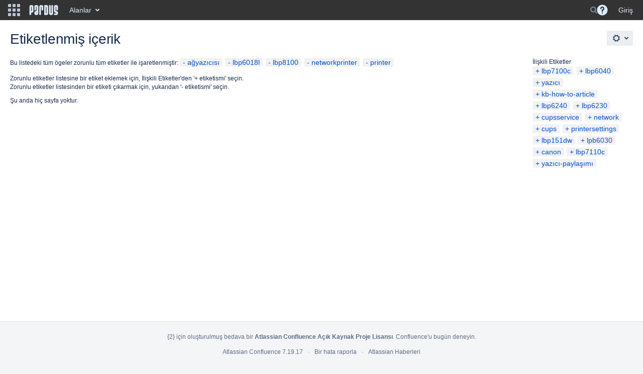

--- FILE ---
content_type: text/html;charset=UTF-8
request_url: https://belge.pardus.org.tr/labels/viewlabel.action?ids=10715158&ids=8355846&ids=8355851&ids=10715157&ids=10715155
body_size: 9017
content:
    
<!DOCTYPE html>
<html>
<head>
                            <title>Etiketlenmiş içerik - Pardus Belgeler</title>
    
        

                        
    
                        
    

    
    <meta http-equiv="X-UA-Compatible" content="IE=EDGE,chrome=IE7">
<meta charset="UTF-8">
<meta id="confluence-context-path" name="confluence-context-path" content="">
<meta id="confluence-base-url" name="confluence-base-url" content="https://belge.pardus.org.tr">

    <meta id="atlassian-token" name="atlassian-token" content="c763e02de4e1d53269408d8025f1d3af88fc354b">


<script type="text/javascript">
        var contextPath = '';
</script>

    

    <meta name="robots" content="noindex,nofollow">
    <meta name="robots" content="noarchive">
    <meta name="confluence-request-time" content="1768886626251">
        
    
        
            <meta name="ajs-use-keyboard-shortcuts" content="true">
            <meta name="ajs-discovered-plugin-features" content="$discoveredList">
            <meta name="ajs-keyboardshortcut-hash" content="4d3f4b6c4fbc505679ffe50365532320">
            <meta id="team-calendars-has-jira-link" content="true">
            <meta name="ajs-team-calendars-display-time-format" content="displayTimeFormat12">
            <meta id="team-calendars-display-week-number" content="false">
            <meta id="team-calendars-user-timezone" content="Europe/Istanbul">
            <script type="text/x-template" id="team-calendars-messages" title="team-calendars-messages"><fieldset class="i18n hidden"><input type="hidden" name="calendar3.month.long.july" value="Temmuz"><input type="hidden" name="calendar3.day.short.wednesday" value="Çar"><input type="hidden" name="calendar3.day.short.thursday" value="Per"><input type="hidden" name="calendar3.month.short.march" value="Mar"><input type="hidden" name="calendar3.month.long.april" value="Nisan"><input type="hidden" name="calendar3.month.long.october" value="Ekim"><input type="hidden" name="calendar3.month.long.august" value="Ağustos"><input type="hidden" name="calendar3.month.short.july" value="Tem"><input type="hidden" name="calendar3.month.short.may" value="May"><input type="hidden" name="calendar3.month.short.november" value="Kas"><input type="hidden" name="calendar3.day.long.friday" value="Cuma"><input type="hidden" name="calendar3.day.long.sunday" value="Pazar"><input type="hidden" name="calendar3.day.long.saturday" value="Cumartesi"><input type="hidden" name="calendar3.month.short.april" value="Nis"><input type="hidden" name="calendar3.day.long.wednesday" value="Çarşamba"><input type="hidden" name="calendar3.month.long.december" value="Aralık"><input type="hidden" name="calendar3.month.short.october" value="Eki"><input type="hidden" name="calendar3.day.long.monday" value="Pazartesi"><input type="hidden" name="calendar3.month.short.june" value="Haz"><input type="hidden" name="calendar3.day.short.monday" value="Pzt"><input type="hidden" name="calendar3.day.short.tuesday" value="Sal"><input type="hidden" name="calendar3.day.short.saturday" value="Cmt"><input type="hidden" name="calendar3.month.long.march" value="Mart"><input type="hidden" name="calendar3.month.long.june" value="Haziran"><input type="hidden" name="calendar3.month.short.february" value="Şub"><input type="hidden" name="calendar3.month.short.august" value="Ağu"><input type="hidden" name="calendar3.month.short.december" value="Ara"><input type="hidden" name="calendar3.day.short.sunday" value="Paz"><input type="hidden" name="calendar3.month.long.february" value="Şubat"><input type="hidden" name="calendar3.day.long.tuesday" value="Salı"><input type="hidden" name="calendar3.month.long.may" value="Mayıs"><input type="hidden" name="calendar3.month.long.september" value="Eylül"><input type="hidden" name="calendar3.month.long.november" value="Kasım"><input type="hidden" name="calendar3.month.short.january" value="Oca"><input type="hidden" name="calendar3.month.short.september" value="Eyl"><input type="hidden" name="calendar3.day.long.thursday" value="Perşembe"><input type="hidden" name="calendar3.month.long.january" value="Ocak"><input type="hidden" name="calendar3.day.short.friday" value="Cum"></fieldset></script>
            <meta name="ajs-public-signup-permitted" content="false">
            <meta name="ajs-cq-is-admin" content="false"><meta name="ajs-cq-is-anonymous" content="true">
            
            <meta name="ajs-is-confluence-admin" content="false">
            <meta name="ajs-connection-timeout" content="10000">
            
    
    
            <meta name="ajs-context-path" content="">
            <meta name="ajs-base-url" content="https://belge.pardus.org.tr">
            <meta name="ajs-version-number" content="7.19.17">
            <meta name="ajs-build-number" content="8804">
            <meta name="ajs-remote-user" content="">
            <meta name="ajs-remote-user-key" content="">
            <meta name="ajs-remote-user-has-licensed-access" content="false">
            <meta name="ajs-remote-user-has-browse-users-permission" content="false">
            <meta name="ajs-current-user-fullname" content="">
            <meta name="ajs-current-user-avatar-url" content="">
            <meta name="ajs-current-user-avatar-uri-reference" content="/images/icons/profilepics/anonymous.svg">
            <meta name="ajs-static-resource-url-prefix" content="/s/-i75pop/8804/xgjkrn/_">
            <meta name="ajs-global-settings-attachment-max-size" content="104857600">
            <meta name="ajs-global-settings-quick-search-enabled" content="true">
            <meta name="ajs-user-locale" content="tr_TR">
            <meta name="ajs-user-timezone-offset" content="10800000">
            <meta name="ajs-enabled-dark-features" content="site-wide.shared-drafts,site-wide.synchrony,clc.quick.create,confluence.view.edit.transition,cql.search.screen,confluence-inline-comments-resolved,http.session.registrar,frontend.editor.v4,nps.survey.inline.dialog,confluence.efi.onboarding.new.templates,frontend.editor.v4.compatibility,atlassian.cdn.static.assets,pdf-preview,previews.sharing,previews.versions,file-annotations,collaborative-audit-log,confluence.efi.onboarding.rich.space.content,confluence.reindex.improvements,previews.conversion-service,editor.ajax.save,graphql,read.only.mode,previews.trigger-all-file-types,lucene.caching.filter,attachment.extracted.text.extractor,confluence.table.resizable,notification.batch,previews.sharing.pushstate,tc.tacca.dacca,confluence-inline-comments-rich-editor,atlassian.webresource.twophase.js.i18n.disabled,site-wide.synchrony.opt-in,confluence.denormalisedpermissions,file-annotations.likes,gatekeeper-ui-v2,v2.content.name.searcher,mobile.supported.version,confluence.editor.tinymce.tables,pulp,confluence-inline-comments,quick-reload-inline-comments-flags,confluence-inline-comments-dangling-comment,confluence.retention.rules">
            <meta name="ajs-atl-token" content="c763e02de4e1d53269408d8025f1d3af88fc354b">
            <meta name="ajs-confluence-flavour" content="VANILLA">
            <meta name="ajs-user-date-pattern" content="dd.MMM.yyyy">
            <meta name="ajs-access-mode" content="READ_WRITE">
            <meta name="ajs-render-mode" content="READ_WRITE">
            <meta name="ajs-date.format" content="MMM dd, yyyy">
    
    <link rel="shortcut icon" href="/s/-i75pop/8804/xgjkrn/18/_/favicon.ico">
    <link rel="icon" type="image/x-icon" href="/s/-i75pop/8804/xgjkrn/18/_/favicon.ico">

<link rel="search" type="application/opensearchdescription+xml" href="/opensearch/osd.action" title="Pardus Belgeler"/>

    <script>
window.WRM=window.WRM||{};window.WRM._unparsedData=window.WRM._unparsedData||{};window.WRM._unparsedErrors=window.WRM._unparsedErrors||{};
WRM._unparsedData["com.atlassian.applinks.applinks-plugin:applinks-common-exported.entity-types"]="{\u0022singular\u0022:{\u0022refapp.charlie\u0022:\u0022Charlie\u0022,\u0022fecru.project\u0022:\u0022Crucible Projesi\u0022,\u0022fecru.repository\u0022:\u0022FishEye Yaz\u0131l\u0131m Havuzu\u0022,\u0022stash.project\u0022:\u0022Stash Projesi\u0022,\u0022generic.entity\u0022:\u0022Jenerik Proje\u0022,\u0022confluence.space\u0022:\u0022Confluence Alan\u0131\u0022,\u0022bamboo.project\u0022:\u0022Bamboo Projesi\u0022,\u0022jira.project\u0022:\u0022JIRA Projesi\u0022},\u0022plural\u0022:{\u0022refapp.charlie\u0022:\u0022Charlies\u0022,\u0022fecru.project\u0022:\u0022Crucible Projeleri\u0022,\u0022fecru.repository\u0022:\u0022FishEye Yaz\u0131l\u0131m Havuzlar\u0131\u0022,\u0022stash.project\u0022:\u0022Stash Projeleri\u0022,\u0022generic.entity\u0022:\u0022Jenerik Projeler\u0022,\u0022confluence.space\u0022:\u0022Confluence Alanlar\u0131\u0022,\u0022bamboo.project\u0022:\u0022Bamboo Projeleri\u0022,\u0022jira.project\u0022:\u0022JIRA Projeleri\u0022}}";
WRM._unparsedData["com.atlassian.analytics.analytics-client:programmatic-analytics-init.programmatic-analytics-data-provider"]="false";
WRM._unparsedData["com.atlassian.confluence.plugins.confluence-license-banner:confluence-license-banner-resources.license-details"]="{\u0022daysBeforeLicenseExpiry\u0022:0,\u0022daysBeforeMaintenanceExpiry\u0022:0,\u0022showLicenseExpiryBanner\u0022:false,\u0022showMaintenanceExpiryBanner\u0022:false,\u0022renewUrl\u0022:null,\u0022salesUrl\u0022:null}";
WRM._unparsedData["com.atlassian.plugins.atlassian-plugins-webresource-plugin:context-path.context-path"]="\u0022\u0022";
WRM._unparsedData["com.atlassian.analytics.analytics-client:policy-update-init.policy-update-data-provider"]="false";
WRM._unparsedData["com.atlassian.applinks.applinks-plugin:applinks-common-exported.authentication-types"]="{\u0022com.atlassian.applinks.api.auth.types.BasicAuthenticationProvider\u0022:\u0022Basit Eri\u015fim\u0022,\u0022com.atlassian.applinks.api.auth.types.TrustedAppsAuthenticationProvider\u0022:\u0022G\u00fcvenilir Uygulamalar\u0022,\u0022com.atlassian.applinks.api.auth.types.CorsAuthenticationProvider\u0022:\u0022CORS\u0022,\u0022com.atlassian.applinks.api.auth.types.OAuthAuthenticationProvider\u0022:\u0022OAuth\u0022,\u0022com.atlassian.applinks.api.auth.types.TwoLeggedOAuthAuthenticationProvider\u0022:\u0022OAuth\u0022,\u0022com.atlassian.applinks.api.auth.types.TwoLeggedOAuthWithImpersonationAuthenticationProvider\u0022:\u0022OAuth\u0022}";
WRM._unparsedData["com.atlassian.confluence.plugins.confluence-search-ui-plugin:confluence-search-ui-plugin-resources.i18n-data"]="{\u0022search.ui.recent.link.text\u0022:\u0022View more recently visited\u0022,\u0022search.ui.filter.clear.selected\u0022:\u0022Clear selected items\u0022,\u0022search.ui.search.results.empty\u0022:\u0022We couldn\u0027\u0027t find anything matching \u005C\u0022{0}\u005C\u0022.\u0022,\u0022search.ui.content.name.search.items.panel.load.all.top.items.button.text\u0022:\u0022Show more app results...\u0022,\u0022search.ui.filter.contributor.button.text\u0022:\u0022Contributor\u0022,\u0022search.ui.filter.space.current.label\u0022:\u0022CURRENT\u0022,\u0022search.ui.clear.input.button.text\u0022:\u0022Clear text\u0022,\u0022help.search.ui.link.title\u0022:\u0022Search tips\u0022,\u0022search.ui.container.close.text\u0022:\u0022Close\u0022,\u0022search.ui.search.results.clear.button\u0022:\u0022clear your filters.\u0022,\u0022search.ui.filter.date.month.text\u0022:\u0022The past month\u0022,\u0022search.ui.infinite.scroll.button.text\u0022:\u0022More results\u0022,\u0022search.ui.filter.date.button.text\u0022:\u0022Date\u0022,\u0022search.ui.filter.date.week.text\u0022:\u0022The past week\u0022,\u0022search.ui.result.subtitle.calendar\u0022:\u0022Team calendar\u0022,\u0022search.ui.filter.date.heading\u0022:\u0022Last modified within\u0022,\u0022search.ui.filter.space.input.label\u0022:\u0022Find spaces...\u0022,\u0022search.ui.generic.error\u0022:\u0022Something went wrong. Refresh the page, or contact your admin if this keeps happening.\u0022,\u0022search.ui.recent.spaces\u0022:\u0022Recent Spaces\u0022,\u0022search.ui.result.subtitle.space\u0022:\u0022Space\u0022,\u0022search.ui.filter.space.category.input.label\u0022:\u0022Find space categories...\u0022,\u0022search.ui.filter.space.archive.label\u0022:\u0022Search archived spaces\u0022,\u0022search.ui.filter.label\u0022:\u0022filter\u0022,\u0022search.ui.filter.date.all.text\u0022:\u0022Any time\u0022,\u0022search.ui.filter.date.hour.text\u0022:\u0022The past day\u0022,\u0022search.ui.filters.heading\u0022:\u0022Filter by\u0022,\u0022search.ui.filter.label.input.label\u0022:\u0022Find labels...\u0022,\u0022search.ui.recent.items.anonymous\u0022:\u0022Start exploring. Your search results will appear here.\u0022,\u0022search.ui.input.label\u0022:\u0022Search\u0022,\u0022search.ui.input.aria.label\u0022:\u0022Search, when you type, your results will be displayed below.\u0022,\u0022search.ui.search.result\u0022:\u0022{0,choice,1#{0} search result|1\u003c{0} search results}\u0022,\u0022search.ui.container.clear.ariaLabel\u0022:\u0022Clear\u0022,\u0022search.ui.filter.label.button.text\u0022:\u0022Label\u0022,\u0022search.ui.input.alert\u0022:\u0022Hit enter to search\u0022,\u0022search.ui.filter.no.result.text\u0022:\u0022We can\u0027\u0027t find anything matching your search\u0022,\u0022search.ui.result.subtitle.user\u0022:\u0022User profile\u0022,\u0022search.ui.filter.contributor.input.label\u0022:\u0022Find people...\u0022,\u0022search.ui.filter.content.type.button.text\u0022:\u0022Type\u0022,\u0022search.ui.filter.date.year.text\u0022:\u0022The past year\u0022,\u0022search.ui.filter.space.button.text\u0022:\u0022Space\u0022,\u0022search.ui.advanced.search.link.text\u0022:\u0022Advanced search\u0022,\u0022search.ui.search.results.clear.line2\u0022:\u0022Try a different search term or\u0022,\u0022search.ui.filter.space.category.button.text\u0022:\u0022Space category\u0022,\u0022search.ui.search.results.clear.line1\u0022:\u0022We couldn\u0027\u0027t find anything matching your search.\u0022,\u0022search.ui.content.name.search.items.panel.load.all.top.items.admin.button.text\u0022:\u0022Show more settings and app results...\u0022,\u0022search.ui.recent.pages\u0022:\u0022Recently visited\u0022,\u0022search.ui.search.result.anonymous\u0022:\u0022{0,choice,1#{0} search result|1\u003c{0} search results}. Have an account? {1}Log in{2} to expand your search.\u0022,\u0022search.ui.recent.items.empty\u0022:\u0022Start exploring. Pages and spaces you\u0027\u0027ve visited recently will appear here.\u0022,\u0022search.ui.filter.space.init.heading\u0022:\u0022recent spaces\u0022}";
WRM._unparsedData["com.atlassian.applinks.applinks-plugin:applinks-common-exported.applinks-types"]="{\u0022crowd\u0022:\u0022Crowd\u0022,\u0022confluence\u0022:\u0022Confluence\u0022,\u0022fecru\u0022:\u0022FishEye / Crucible\u0022,\u0022stash\u0022:\u0022Stash\u0022,\u0022jira\u0022:\u0022JIRA\u0022,\u0022refapp\u0022:\u0022Referans Uygulama\u0022,\u0022bamboo\u0022:\u0022Bamboo\u0022,\u0022generic\u0022:\u0022Jenerik Uygulama\u0022}";
WRM._unparsedData["com.atlassian.confluence.plugins.synchrony-interop:synchrony-status-banner-loader.synchrony-status"]="false";
WRM._unparsedData["com.atlassian.applinks.applinks-plugin:applinks-common-exported.applinks-help-paths"]="{\u0022entries\u0022:{\u0022applinks.docs.root\u0022:\u0022https://confluence.atlassian.com/display/APPLINKS-082/\u0022,\u0022applinks.docs.diagnostics.troubleshoot.sslunmatched\u0022:\u0022SSL+and+application+link+troubleshooting+guide\u0022,\u0022applinks.docs.diagnostics.troubleshoot.oauthsignatureinvalid\u0022:\u0022OAuth+troubleshooting+guide\u0022,\u0022applinks.docs.diagnostics.troubleshoot.oauthtimestamprefused\u0022:\u0022OAuth+troubleshooting+guide\u0022,\u0022applinks.docs.delete.entity.link\u0022:\u0022Create+links+between+projects\u0022,\u0022applinks.docs.adding.application.link\u0022:\u0022Link+Atlassian+applications+to+work+together\u0022,\u0022applinks.docs.administration.guide\u0022:\u0022Application+Links+Documentation\u0022,\u0022applinks.docs.oauth.security\u0022:\u0022OAuth+security+for+application+links\u0022,\u0022applinks.docs.troubleshoot.application.links\u0022:\u0022Troubleshoot+application+links\u0022,\u0022applinks.docs.diagnostics.troubleshoot.unknownerror\u0022:\u0022Network+and+connectivity+troubleshooting+guide\u0022,\u0022applinks.docs.configuring.auth.trusted.apps\u0022:\u0022Configuring+Trusted+Applications+authentication+for+an+application+link\u0022,\u0022applinks.docs.diagnostics.troubleshoot.authlevelunsupported\u0022:\u0022OAuth+troubleshooting+guide\u0022,\u0022applinks.docs.diagnostics.troubleshoot.ssluntrusted\u0022:\u0022SSL+and+application+link+troubleshooting+guide\u0022,\u0022applinks.docs.diagnostics.troubleshoot.unknownhost\u0022:\u0022Network+and+connectivity+troubleshooting+guide\u0022,\u0022applinks.docs.delete.application.link\u0022:\u0022Link+Atlassian+applications+to+work+together\u0022,\u0022applinks.docs.adding.project.link\u0022:\u0022Configuring+Project+links+across+Applications\u0022,\u0022applinks.docs.link.applications\u0022:\u0022Link+Atlassian+applications+to+work+together\u0022,\u0022applinks.docs.diagnostics.troubleshoot.oauthproblem\u0022:\u0022OAuth+troubleshooting+guide\u0022,\u0022applinks.docs.diagnostics.troubleshoot.migration\u0022:\u0022Update+application+links+to+use+OAuth\u0022,\u0022applinks.docs.relocate.application.link\u0022:\u0022Link+Atlassian+applications+to+work+together\u0022,\u0022applinks.docs.administering.entity.links\u0022:\u0022Create+links+between+projects\u0022,\u0022applinks.docs.upgrade.application.link\u0022:\u0022OAuth+security+for+application+links\u0022,\u0022applinks.docs.diagnostics.troubleshoot.connectionrefused\u0022:\u0022Network+and+connectivity+troubleshooting+guide\u0022,\u0022applinks.docs.configuring.auth.oauth\u0022:\u0022OAuth+security+for+application+links\u0022,\u0022applinks.docs.insufficient.remote.permission\u0022:\u0022OAuth+security+for+application+links\u0022,\u0022applinks.docs.configuring.application.link.auth\u0022:\u0022OAuth+security+for+application+links\u0022,\u0022applinks.docs.diagnostics\u0022:\u0022Application+links+diagnostics\u0022,\u0022applinks.docs.configured.authentication.types\u0022:\u0022OAuth+security+for+application+links\u0022,\u0022applinks.docs.adding.entity.link\u0022:\u0022Create+links+between+projects\u0022,\u0022applinks.docs.diagnostics.troubleshoot.unexpectedresponse\u0022:\u0022Network+and+connectivity+troubleshooting+guide\u0022,\u0022applinks.docs.configuring.auth.basic\u0022:\u0022Configuring+Basic+HTTP+Authentication+for+an+Application+Link\u0022,\u0022applinks.docs.diagnostics.troubleshoot.authlevelmismatch\u0022:\u0022OAuth+troubleshooting+guide\u0022}}";
WRM._unparsedData["com.atlassian.confluence.plugins.confluence-feature-discovery-plugin:confluence-feature-discovery-plugin-resources.test-mode"]="false";
if(window.WRM._dataArrived)window.WRM._dataArrived();</script>
<link rel="stylesheet" href="/s/af4e8f742b64770e1e2925ad38c81990-CDN/-i75pop/8804/xgjkrn/004fea3af171bcbf8e59c62867f092d8/_/download/contextbatch/css/_super,-com.atlassian.plugins.atlassian-plugins-webresource-rest:data-collector-perf-observer/batch.css" data-wrm-key="_super,-com.atlassian.plugins.atlassian-plugins-webresource-rest:data-collector-perf-observer" data-wrm-batch-type="context" media="all">
<link rel="stylesheet" href="/s/d41d8cd98f00b204e9800998ecf8427e-CDN/-i75pop/8804/xgjkrn/8464500281648fbf181158777de3ec8c/_/download/contextbatch/css/main,-_super/batch.css" data-wrm-key="main,-_super" data-wrm-batch-type="context" media="all">
<link rel="stylesheet" href="/s/43524db24bb1be535d8b23498f2df636-CDN/-i75pop/8804/xgjkrn/afaabf96aef8dc8f8c52b3d23923097e/_/download/contextbatch/css/atl.general,-_super/batch.css?build-number=8804&amp;hostenabled=true" data-wrm-key="atl.general,-_super" data-wrm-batch-type="context" media="all">
<link rel="stylesheet" href="/s/d41d8cd98f00b204e9800998ecf8427e-CDN/-i75pop/8804/xgjkrn/7.19.17/_/download/batch/com.atlassian.confluence.plugins.confluence-labels:view-label-resources/com.atlassian.confluence.plugins.confluence-labels:view-label-resources.css" data-wrm-key="com.atlassian.confluence.plugins.confluence-labels:view-label-resources" data-wrm-batch-type="resource" media="all">
<link rel="stylesheet" href="/s/d41d8cd98f00b204e9800998ecf8427e-CDN/-i75pop/8804/xgjkrn/1.0/_/download/batch/confluence.web.resources:pagination-styles/confluence.web.resources:pagination-styles.css" data-wrm-key="confluence.web.resources:pagination-styles" data-wrm-batch-type="resource" media="all">
<link rel="stylesheet" href="/s/-i75pop/8804/xgjkrn/18/_/styles/colors.css" media="all">
<link rel="stylesheet" href="/s/-i75pop/8804/xgjkrn/18/_/styles/custom.css" media="all">
<script data-wrm-key="com.atlassian.plugins.atlassian-plugins-webresource-rest:data-collector-perf-observer" data-wrm-batch-type="resource" data-initially-rendered>
!function(){"use strict";if("PerformanceObserver"in window){const e=[];window.__observedResources=e;const r=e=>"script"===e?"script":"css";new PerformanceObserver((n=>{n.getEntries().filter((({initiatorType:e,name:r})=>{const n="script"===e||((e,r)=>"link"===e&&"css"===new URL(r).pathname.split(".").pop())(e,r),i=new URL(location.href).origin===new URL(r).origin;return n&&i})).forEach((({name:n,transferSize:i,encodedBodySize:s,initiatorType:o})=>{e.push([i,s,n,r(o)])}))})).observe({type:"resource"})}}();

</script>
<script src="/s/3710f02a36b0334fe404da0fefdd8b11-CDN/-i75pop/8804/xgjkrn/004fea3af171bcbf8e59c62867f092d8/_/download/contextbatch/js/_super,-com.atlassian.plugins.atlassian-plugins-webresource-rest:data-collector-perf-observer/batch.js?locale=tr-TR" data-wrm-key="_super,-com.atlassian.plugins.atlassian-plugins-webresource-rest:data-collector-perf-observer" data-wrm-batch-type="context" data-initially-rendered></script>
<script src="/s/37857d3677df54c3e393fae6d476eb34-CDN/-i75pop/8804/xgjkrn/8464500281648fbf181158777de3ec8c/_/download/contextbatch/js/main,-_super/batch.js?locale=tr-TR" data-wrm-key="main,-_super" data-wrm-batch-type="context" data-initially-rendered></script>
<script src="/s/0ec5bf0599dd5c7853062f48aa7d465f-CDN/-i75pop/8804/xgjkrn/afaabf96aef8dc8f8c52b3d23923097e/_/download/contextbatch/js/atl.general,-_super/batch.js?build-number=8804&amp;hostenabled=true&amp;locale=tr-TR" data-wrm-key="atl.general,-_super" data-wrm-batch-type="context" data-initially-rendered></script>
<script src="/s/2c49ace7617ab37a91000e52d0f00d39-CDN/-i75pop/8804/xgjkrn/7.19.17/_/download/batch/com.atlassian.confluence.plugins.confluence-labels:view-label-resources/com.atlassian.confluence.plugins.confluence-labels:view-label-resources.js?locale=tr-TR" data-wrm-key="com.atlassian.confluence.plugins.confluence-labels:view-label-resources" data-wrm-batch-type="resource" data-initially-rendered></script>
<script src="/s/2c49ace7617ab37a91000e52d0f00d39-CDN/-i75pop/8804/xgjkrn/9.2.2/_/download/batch/com.atlassian.auiplugin:split_aui.splitchunk.036a05e5ff/com.atlassian.auiplugin:split_aui.splitchunk.036a05e5ff.js?locale=tr-TR" data-wrm-key="com.atlassian.auiplugin:split_aui.splitchunk.036a05e5ff" data-wrm-batch-type="resource" data-initially-rendered></script>
<script src="/s/2c49ace7617ab37a91000e52d0f00d39-CDN/-i75pop/8804/xgjkrn/9.2.2/_/download/batch/com.atlassian.auiplugin:split_aui.component.nav/com.atlassian.auiplugin:split_aui.component.nav.js?locale=tr-TR" data-wrm-key="com.atlassian.auiplugin:split_aui.component.nav" data-wrm-batch-type="resource" data-initially-rendered></script>
<script type="module">WRM.requireLazily(["wr!com.atlassian.plugins.atlassian-plugins-webresource-rest:data-collector-async"])</script>
    

        
    

		
	
    <script>
  AJS.toInit(function(){
    if (AJS.params.remoteUser == ''){
      AJS.$("#space-tools-menu-trigger").hide();
    }
  });
</script>


    

             <script type="text/javascript">
          AJS.toInit(function(){ 
                AJS.$('#people-directory-link').hide();
          });
         </script>
    
             <script type="text/javascript">
          AJS.toInit(function(){ 
             AJS.$('#quick-search-query').hide();
          });
         </script>
    </head>

    
<body      id="com-atlassian-confluence" class="theme-default  aui-layout aui-theme-default">

        
            <div id='stp-licenseStatus-banner'></div>
            <script>
    var spaceConfigElement = document.getElementById('sv-space-config');
    if (spaceConfigElement) {
        var cssClasses = spaceConfigElement.getAttribute('content');
        document.body.className += ' ' + cssClasses;
    }
</script>
    <ul id="assistive-skip-links" class="assistive">
    <li><a href="#title-heading">İçeriğe git</a></li>
    <li><a href="#breadcrumbs">Yol izcilere git</a></li>
    <li><a href="#header-menu-bar">Başlık menüsüne git</a></li>
    <li><a href="#navigation">İşlem menüsüne git</a></li>
    <li><a href="#quick-search-query">Hızlı aramaya git</a></li>
</ul>
<div id="page">
<div id="full-height-container">
    <div id="header-precursor">
        <div class="cell">
            
                            </div>
    </div>
        





<header id="header" role="banner">
            <a class="aui-skip-link" href="https://belge.pardus.org.tr/login.action?os_destination=%2Flabels%2Fviewlabel.action%3Fids%3D10715158%26ids%3D8355846%26ids%3D8355851%26ids%3D10715157%26ids%3D10715155">Giriş</a>
            <a class="aui-skip-link" href="#nav-sidebar">Skip to sidebar</a>
        <a class="aui-skip-link" href="#main">İçeriğe git</a>
    <nav class="aui-header aui-dropdown2-trigger-group" aria-label="Site"><div class="aui-header-inner"><div class="aui-header-before"><button class=" aui-dropdown2-trigger app-switcher-trigger aui-dropdown2-trigger-arrowless" aria-controls="app-switcher" aria-haspopup="true" role="button" data-aui-trigger href="#app-switcher"><span class="aui-icon aui-icon-small aui-iconfont-appswitcher">Bağlanmış Uygulamalar</span></button><div id="app-switcher" class="aui-dropdown2 aui-style-default" role="menu" hidden data-is-user-admin="false" data-is-switcher="true"><div class="app-switcher-loading">Yükleniyor&hellip;</div></div></div><div class="aui-header-primary"><span id="logo" class="aui-header-logo aui-header-logo-custom"><a href="/" aria-label="Go to home page"><img src="/download/attachments/327682/atl.site.logo?version=4&amp;modificationDate=1549962772516&amp;api=v2" alt="Pardus Belgeler" /></a></span><ul class="aui-nav">
                            <li>
            
        
        
<a  id="space-directory-link" href="/spacedirectory/view.action"  class=" aui-nav-imagelink"   title="Alanlar">
            <span>Alanlar</span>
    </a>
        </li>
                                <li class="aui-buttons">
            </li>
</ul>
</div><div class="aui-header-secondary"><ul class="aui-nav">
                        <li>
        <div id="search-ui" class="aui-quicksearch dont-default-focus header-quicksearch"><button id="quick-search-query-button" aria-label="Search" aria-haspopup= "dialog" aria-controls="search_drawer" ></button><input id="quick-search-query" aria-label="Search" placeholder="Search" type="text" aria-haspopup= "dialog" aria-controls="search_drawer" /><div id="quick-search-alert" role="alert">Hit enter to search</div><aui-spinner size="small"></aui-spinner></div>
    </li>
        <li>
            
        <a id="help-menu-link" class="aui-nav-link aui-dropdown2-trigger aui-dropdown2-trigger-arrowless" href="#" aria-haspopup="true" aria-owns="help-menu-link-content" title="Yardım">
        <span class="aui-icon aui-icon-small aui-iconfont-question-filled">Yardım</span>
    </a>
    <nav id="help-menu-link-content" class="aui-dropdown2 aui-style-default">
                    <div class="aui-dropdown2-section">
                                <ul  id="help-menu-link-leading" class="aui-list-truncate section-leading first">
                                            <li>
        
            
<a  id="confluence-help-link" href="https://docs.atlassian.com/confluence/docs-719/" class="    "      title="Confluence dokümantasyon ana sayfasını ziyaret edin"  target="_blank"
>
        Çevrimiçi Yardım
</a>
</li>
                                            <li>
    
                
<a  id="keyboard-shortcuts-link" href="#" class="    "      title="Mevcut klavye kısayollarını göster" >
        Klavye Kısayolları
</a>
</li>
                                            <li>
    
            
<a  id="feed-builder-link" href="/dashboard/configurerssfeed.action" class="    "      title="Özel beslemeleriniz oluşturun." >
        Besleme Oluşturucu
</a>
</li>
                                            <li>
    
            
<a  id="whats-new-menu-link" href="https://confluence.atlassian.com/display/DOC/Confluence+7.19+Release+Notes" class="    "      title="" >
        Yenilikler
</a>
</li>
                                            <li>
    
                
<a  id="gadget-directory-link" href="#" class="   user-item administration-link "      title="Confluence tarafından sağlanan araçlara gözat" >
        Mevcut Araçlar
</a>
</li>
                                            <li>
    
            
<a  id="confluence-about-link" href="/aboutconfluencepage.action" class="    "      title="Confluence hakkında daha fazla bilgi alın" >
        Confluence Hakkında
</a>
</li>
                                    </ul>
            </div>
            </nav>
    
    </li>
        <li>
                
    
    </li>
        <li>
            
    </li>
        <li>
                                            <li>
        
            
<a  id="login-link" href="/login.action?os_destination=%2Flabels%2Fviewlabel.action%3Fids%3D10715158%26ids%3D8355846%26ids%3D8355851%26ids%3D10715157%26ids%3D10715155" class="   user-item login-link "      title="" >
        Giriş
</a>
</li>
                        
    </li>
    </ul>
</div></div><!-- .aui-header-inner--></nav><!-- .aui-header -->
    <br class="clear">
</header>
    

        <!-- \#header -->

            
    
        <div id="main" class=" aui-page-panel">
                        <div id="main-header">
                        

    <div id="navigation" class="content-navigation">

        <button href="#label-settings" aria-owns="label-settings" aria-haspopup="true" class="labels-settings-trigger aui-button aui-dropdown2-trigger aui-style-default">
            <span class="aui-icon aui-icon-small aui-iconfont-configure">Settings</span>
        </button>

        <div id="label-settings" class="aui-dropdown2 aui-style-default" aria-hidden="true">
            <ul class="aui-list-truncate">
                                    <li><a href="/labels/listlabels-heatmap.action">Popüler Etiketler</a></li>
                                    <li><a href="/labels/listlabels-alphaview.action">Tüm Etiketler</a></li>
                            </ul>
        </div>
    </div>


            
            <div id="title-heading" class="pagetitle with-breadcrumbs">
                
                                    <div id="breadcrumb-section">
                        
    
    
    <nav aria-label="Breadcrumbs">
        <ol id="breadcrumbs">
                                            </ol>
    </nav>


                    </div>
                
                

                <h1 id="title-text" class="with-breadcrumbs">
                                                Etiketlenmiş içerik
                                    </h1>
            </div>
        </div><!-- \#main-header -->
        
        

        <div id="sidebar-container">
                                                </div><!-- \#sidebar-container -->

        

    

        

        




            
    <!--
    LABEL DECORATOR
    This decorator handles label contexts
-->


    
    
        
    
    
<div class="pagebody labels">
    

<div id="action-messages">
                        </div>
                        		                        
        <div class="labels-content">
            <div class="related-labels">
                                    <div>İlişkili Etiketler</div>
                    <ul class="label-list">

<li class="aui-label" data-label-id="8355849">
    <a class="plus-label" rel="nofollow" href="/labels/viewlabel.action?ids=10715158&amp;ids=8355846&amp;ids=8355849&amp;ids=8355851&amp;ids=10715157&amp;ids=10715155">lbp7100c</a>
</li><li class="aui-label" data-label-id="8355845">
    <a class="plus-label" rel="nofollow" href="/labels/viewlabel.action?ids=10715158&amp;ids=8355846&amp;ids=8355845&amp;ids=8355851&amp;ids=10715157&amp;ids=10715155">lbp6040</a>
</li><li class="aui-label" data-label-id="8355841">
    <a class="plus-label" rel="nofollow" href="/labels/viewlabel.action?ids=10715158&amp;ids=8355846&amp;ids=8355851&amp;ids=10715157&amp;ids=10715155&amp;ids=8355841">yazıcı</a>
</li><li class="aui-label" data-label-id="2752523">
    <a class="plus-label" rel="nofollow" href="/labels/viewlabel.action?ids=10715158&amp;ids=2752523&amp;ids=8355846&amp;ids=8355851&amp;ids=10715157&amp;ids=10715155">kb-how-to-article</a>
</li><li class="aui-label" data-label-id="8355848">
    <a class="plus-label" rel="nofollow" href="/labels/viewlabel.action?ids=10715158&amp;ids=8355846&amp;ids=8355848&amp;ids=8355851&amp;ids=10715157&amp;ids=10715155">lbp6240</a>
</li><li class="aui-label" data-label-id="8355847">
    <a class="plus-label" rel="nofollow" href="/labels/viewlabel.action?ids=10715158&amp;ids=8355846&amp;ids=8355847&amp;ids=8355851&amp;ids=10715157&amp;ids=10715155">lbp6230</a>
</li><li class="aui-label" data-label-id="10715179">
    <a class="plus-label" rel="nofollow" href="/labels/viewlabel.action?ids=10715158&amp;ids=10715179&amp;ids=8355846&amp;ids=8355851&amp;ids=10715157&amp;ids=10715155">cupsservice</a>
</li><li class="aui-label" data-label-id="10715156">
    <a class="plus-label" rel="nofollow" href="/labels/viewlabel.action?ids=10715158&amp;ids=8355846&amp;ids=8355851&amp;ids=10715156&amp;ids=10715157&amp;ids=10715155">network</a>
</li><li class="aui-label" data-label-id="10715178">
    <a class="plus-label" rel="nofollow" href="/labels/viewlabel.action?ids=10715158&amp;ids=10715178&amp;ids=8355846&amp;ids=8355851&amp;ids=10715157&amp;ids=10715155">cups</a>
</li><li class="aui-label" data-label-id="16646191">
    <a class="plus-label" rel="nofollow" href="/labels/viewlabel.action?ids=10715158&amp;ids=8355846&amp;ids=8355851&amp;ids=10715157&amp;ids=10715155&amp;ids=16646191">printersettings</a>
</li><li class="aui-label" data-label-id="8355843">
    <a class="plus-label" rel="nofollow" href="/labels/viewlabel.action?ids=10715158&amp;ids=8355843&amp;ids=8355846&amp;ids=8355851&amp;ids=10715157&amp;ids=10715155">lbp151dw</a>
</li><li class="aui-label" data-label-id="8355844">
    <a class="plus-label" rel="nofollow" href="/labels/viewlabel.action?ids=10715158&amp;ids=8355846&amp;ids=8355851&amp;ids=8355844&amp;ids=10715157&amp;ids=10715155">lpb6030</a>
</li><li class="aui-label" data-label-id="8355842">
    <a class="plus-label" rel="nofollow" href="/labels/viewlabel.action?ids=10715158&amp;ids=8355842&amp;ids=8355846&amp;ids=8355851&amp;ids=10715157&amp;ids=10715155">canon</a>
</li><li class="aui-label" data-label-id="8355850">
    <a class="plus-label" rel="nofollow" href="/labels/viewlabel.action?ids=10715158&amp;ids=8355846&amp;ids=8355850&amp;ids=8355851&amp;ids=10715157&amp;ids=10715155">lbp7110c</a>
</li><li class="aui-label" data-label-id="10715232">
    <a class="plus-label" rel="nofollow" href="/labels/viewlabel.action?ids=10715158&amp;ids=8355846&amp;ids=8355851&amp;ids=10715157&amp;ids=10715155&amp;ids=10715232">yazıcı-paylaşımı</a>
</li>
                    </ul>
                            </div>

            <div class="labels-main">
                <div class="labels-main-description">
                                    Bu listedeki tüm ögeler zorunlu tüm etiketler ile işaretlenmiştir:
                    <ul class="label-list">

<li class="aui-label" data-label-id="10715158">
    <a class="minus-label" rel="nofollow" href="/label/lbp6018l+lbp8100+networkprinter+printer">ağyazıcısı</a>
</li><li class="aui-label" data-label-id="8355846">
    <a class="minus-label" rel="nofollow" href="/labels/viewlabel.action?ids=10715158&amp;ids=8355851&amp;ids=10715157&amp;ids=10715155">lbp6018l</a>
</li><li class="aui-label" data-label-id="8355851">
    <a class="minus-label" rel="nofollow" href="/labels/viewlabel.action?ids=10715158&amp;ids=8355846&amp;ids=10715157&amp;ids=10715155">lbp8100</a>
</li><li class="aui-label" data-label-id="10715157">
    <a class="minus-label" rel="nofollow" href="/labels/viewlabel.action?ids=10715158&amp;ids=8355846&amp;ids=8355851&amp;ids=10715155">networkprinter</a>
</li><li class="aui-label" data-label-id="10715155">
    <a class="minus-label" rel="nofollow" href="/labels/viewlabel.action?ids=10715158&amp;ids=8355846&amp;ids=8355851&amp;ids=10715157">printer</a>
</li>
                    </ul>
                    <p>Zorunlu etiketler listesine bir etiket eklemek için, İlişkili Etiketler'den '+ etiketismi' seçin.<br>
                       Zorunlu etiketler listesinden bir etiketi çıkarmak için, yukarıdan '- etiketismi' seçin.</p>
                                </div>

                                <ul class="content-by-label">
                                            <li>Şu anda hiç sayfa yoktur.</li>
                                    </ul>

                            
        

    
    
        <ol class="aui-nav aui-nav-pagination">
            </ol>
            </div>
        </div>

    
    

                
</div>

    



        


            </div><!-- \#main -->
            
    
    
        
            
            

<div id="footer" role="contentinfo">
    <section class="footer-body">

                                                            <p class="license license-opensource">
                    {2} için oluşturulmuş bedava bir <b>Atlassian Confluence Açık Kaynak Proje Lisansı</b>. <a href="https://www.atlassian.com/software/views/opensource-community-additional-license-offerTubitak">Confluence'u bugün deneyin</a>.<br>
                </p>
                    
        

        <ul id="poweredby">
            <li class="noprint"><a href="https://www.atlassian.com/software/confluence" class="hover-footer-link" rel="nofollow">Atlassian Confluence</a> <span id='footer-build-information'>7.19.17</span></li>
            <li class="print-only">Atlassian Confluence 7.19.17 tarafından yazdırıldı</li>
            <li class="noprint"><a href="https://support.atlassian.com/confluence-server/" class="hover-footer-link" rel="nofollow">Bir hata raporla</a></li>
            <li class="noprint"><a href="https://www.atlassian.com/company" class="hover-footer-link" rel="nofollow">Atlassian Haberleri</a></li>
        </ul>

        

        <div id="footer-logo"><a href="https://www.atlassian.com/" rel="nofollow">Atlassian</a></div>

                    
        
    </section>
</div>

    

</div><!-- \#full-height-container -->
</div><!-- \#page -->

    <span style="display:none;" id="confluence-server-performance">{"serverDuration": 63, "requestCorrelationId": "bbaf9ddfe66fd59a"}</span>


<script type="text/javascript">
    AJS.BigPipe = AJS.BigPipe || {};
    AJS.BigPipe.metrics = AJS.BigPipe.metrics || {};
    AJS.BigPipe.metrics.pageEnd = typeof window.performance !== "undefined" && typeof window.performance.now === "function"
                                    ? Math.ceil(window.performance.now()) : 0;
    AJS.BigPipe.metrics.isBigPipeEnabled = '${isBigPipeEnabled}' === 'true';
</script>
</body>
</html>
    
